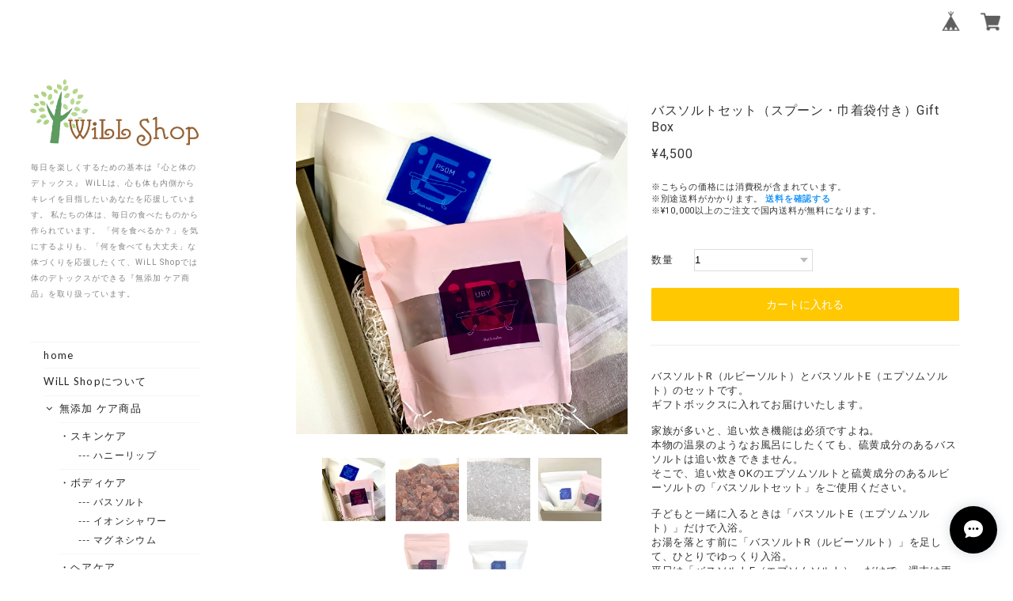

--- FILE ---
content_type: text/html; charset=UTF-8
request_url: https://will.buyshop.jp/items/44563441/reviews?format=user&score=&page=1
body_size: 1165
content:
				<li class="review01__listChild">
			<figure class="review01__itemInfo">
				<a href="/items/18784447" class="review01__imgWrap">
					<img src="https://baseec-img-mng.akamaized.net/images/item/origin/e6f6adeca98180dca233b524225ce134.jpg?imformat=generic&q=90&im=Resize,width=146,type=normal" alt="【天然ミネラル】マグネシウムオイルスプレー" class="review01__img">
				</a>
				<figcaption class="review01__item">
					<i class="review01__iconImg ico--good"></i>
					<p class="review01__itemName">【天然ミネラル】マグネシウムオイルスプレー</p>
										<time datetime="2022-05-25" class="review01__date">2022/05/25</time>
				</figcaption>
			</figure><!-- /.review01__itemInfo -->
						<p class="review01__comment">本日無事に受け取りました。

早速使用しました。肩甲骨辺りが辛くて気持ち悪かったのですが、楽になりました。
ありがとうございました。</p>
									<p class="review01__reply">この度は、当ショップをご利用くださり誠にありがとうございました。
早速、ご使用された感想をいただき、とても嬉しいです。
辛い違和感が緩和されますことをお祈りいたします。
これからも、どうぞよろしくお願いいたします。</p>
					</li>
				<li class="review01__listChild">
			<figure class="review01__itemInfo">
				<a href="/items/25946840" class="review01__imgWrap">
					<img src="https://baseec-img-mng.akamaized.net/images/item/origin/dc19daf628e6217bb245ff7c58df7e5c.jpg?imformat=generic&q=90&im=Resize,width=146,type=normal" alt="【天然ミネラル】マグネシウムオイル（ロールオンタイプ）" class="review01__img">
				</a>
				<figcaption class="review01__item">
					<i class="review01__iconImg ico--good"></i>
					<p class="review01__itemName">【天然ミネラル】マグネシウムオイル（ロールオンタイプ）</p>
										<time datetime="2021-05-01" class="review01__date">2021/05/01</time>
				</figcaption>
			</figure><!-- /.review01__itemInfo -->
						<p class="review01__comment">受け取りました＾＾ロールオン使いやすいです♪ありがとうございました♪
又宜しくお願い致します＾＾</p>
									<p class="review01__reply">ありがとうございます。
無事に届いて良かったです(^^)
ロールオンはピンポイントで塗ることができるので、とても使いやすいと思います。
持ち歩きにも便利ですので、ぜひ、ご活用くださいね♪</p>
					</li>
				<li class="review01__listChild">
			<figure class="review01__itemInfo">
				<a href="/items/25946840" class="review01__imgWrap">
					<img src="https://baseec-img-mng.akamaized.net/images/item/origin/dc19daf628e6217bb245ff7c58df7e5c.jpg?imformat=generic&q=90&im=Resize,width=146,type=normal" alt="マグネシウムオイル（ロールオンタイプ）" class="review01__img">
				</a>
				<figcaption class="review01__item">
					<i class="review01__iconImg ico--good"></i>
					<p class="review01__itemName">マグネシウムオイル（ロールオンタイプ）</p>
										<time datetime="2020-04-04" class="review01__date">2020/04/04</time>
				</figcaption>
			</figure><!-- /.review01__itemInfo -->
						<p class="review01__comment">本日無事に到着しました！なかなか届かず心配でしたが良かった、ちゃんと届きました
お試しで購入しましたが、スゴいですね、これ。
かなり効果あり。今朝寝違えた首に塗ったら即効性あり！楽になりましたよ～すぐに使い終わりそうな予感です。臭いやべたつきもなくて使いやすい、素晴らしいお品です。リピの際にはよろしくお願い致します。この度はありがとうございました</p>
									<p class="review01__reply">この度は、当ショップでご購入いただき大変ありがとうございました。到着まで時間がかかってすみません。
レビューもありがとうございます！とても嬉しいです！
マグネシウムオイルの効果をすぐに実感できて良かったです。ボトルはガラス製で再利用できますので、スプレータイプを詰めていただいてもOKです。ロールオンタイプ20回分入っていますので、かなりお得です☆
こらからも、どうぞよろしくお願いいたします。</p>
					</li>
				<li class="review01__listChild">
			<figure class="review01__itemInfo">
				<a href="/items/18812619" class="review01__imgWrap">
					<img src="https://baseec-img-mng.akamaized.net/images/item/origin/799ed138cc66db2df154b84934d3f4a0.jpg?imformat=generic&q=90&im=Resize,width=146,type=normal" alt="無農薬 有機栽培｜食べる緑茶（粉末茶）" class="review01__img">
				</a>
				<figcaption class="review01__item">
					<i class="review01__iconImg ico--good"></i>
					<p class="review01__itemName">無農薬 有機栽培｜食べる緑茶（粉末茶）</p>
										<time datetime="2019-05-24" class="review01__date">2019/05/24</time>
				</figcaption>
			</figure><!-- /.review01__itemInfo -->
								</li>
		

--- FILE ---
content_type: text/css
request_url: https://basefile.akamaized.net/125naroom-theshop-jp/5d0c63b719176/style.css
body_size: 9077
content:
@charset "UTF-8";

/*====================================================================
common
====================================================================*/
body {
	margin: 0;
	color: #333;
	font-size: 13px;
	font-family: Roboto, Arial, Helvetica, "Hiragino Kaku Gothic ProN", "ヒラギノ角ゴ Pro W3", Meiryo, sans-serif;
	letter-spacing: 0.06em;
	-webkit-text-size-adjust: 100%;
}
figure, h1, h2, h3, h4, h5, h6, li, p, ul {
	margin: 0;
	padding: 0;
}
h3 {
	font-size: 16px;
}
li, ul {
	list-style: none;
}
a, a:active, a:hover, a:link, a:visited {
	color: #333;
	text-decoration: none!important
}
a img {
	border: none;
}
.blockLink, .btn {
	display: block;
}
.btn {
	text-align: center;
}
.itemCb, .searchForm__ico:focus, .searchForm__key:focus {
	outline: 0;
}
.clearfix {
	zoom: 1;
}
.clearfix:after {
	content: "";
	display: block;
	clear: both;
}
.center {
	text-align: center !important;
}
.left {
    text-align: left !important;
}
.itemCb, select {
	border: 1px solid #ddd;
	background-color: #fff;
}
.hide {
	display: none!important;
}
.itemCb {
	border-radius: 4px;
}
.itemCb .btn-danger {
	background-image: none;
	background-color: #E95F5B;
	display: block!important;
	margin: 20px auto 0;
}
.itemCb #cboxClose {
	display: none;
}
.btn {
	appearance: none;
	border: none;
	border-radius: 12px;
	-webkit-appearance: none;
	-moz-appearance: none;
	cursor: pointer;
}
@media screen and (min-width: 955px) {
	.btn:hover, a:hover {
		opacity: .8;
	}
}



/*====================================================================
.onlyPC, .onlySP
====================================================================*/
@media screen and (min-width: 955px) {
	.onlySP {
		display: none;
	}
}
@media screen and (max-width: 1060px) {
	.onlyPC {
		display: none !important;
	}
}



/*====================================================================
.headerFixed
====================================================================*/
.headerFixed {
    position: fixed;
    z-index: 9960 !important;
    height: 56px;
    width: 100%;
    top: 0;
}
.headerFixed #baseMenu {
    float: right;
    padding: 7px 6px 0;
}
.headerFixed #baseMenu ul {
}
.headerFixed #baseMenu li.base {
    margin-right: 10px;
    float: left;
}
.headerFixed #baseMenu li.cart {
    float: left;
}
.headerFixed #baseMenu li.cart img {
	display: inline-block;
	margin: 2px 4px 0 0;
}
.headerFixed #baseMenu a {
	display: table-cell;
	background-color: rgb(255, 255, 255);
	border-radius: 25px;
	height: 32px;
	text-align: center;
	width: 32px;
	padding: 5px;
	vertical-align: middle;
}
.headerFixed #baseMenu a img {
	height: 25px;
	width: 25px;
	border: none;
}
@media screen and (max-width: 955px) {
	.headerFixed {
		z-index: 2 !important;
	}
}



/*====================================================================
.container
====================================================================*/
.container {
    max-width: 2000px;
    margin: 0 auto;
    display: table;
    width: 100%;
}
.container.wNormal {
    max-width: 2000px;
}
.container.wSmall {
    max-width: 1610px;
}
.containerArea {
    padding: 0 7%;
    display: table-cell;
}
@media screen and (max-width: 1610px) {
	.container.wSmall {
		max-width: 1410px;
	}
}
@media screen and (max-width: 1500px) {
	.container.wNormal .containerArea {
		padding: 0 3%;
	}
	.container.wSmall .containerArea {
		padding: 0 7%;
	}
}
@media screen and (max-width: 955px) {
	.container.wNormal {
		max-width: 100%;
		display: block;
	}
	.container.wSmall {
		max-width: 100%;
		display: block;
	}
	.container.wNormal .containerArea {
		padding: 0;
		display: block;
	}
	.container.wSmall .containerArea {
		padding: 0;
		display: block;
	}
}


/*====================================================================
.topHeaderBlock
====================================================================*/
.topHeaderBlock {
	float: left;
	margin-right: -100%;
	width: 280px;
	position: relative;
	background-color: #fff;
	margin-left: -15px;
}
@media screen and (max-width: 1650px) {
	.topHeaderBlock {
		max-width: 245px;
	}
}
@media screen and (max-width: 1250px) {
	.topHeaderBlock {
		max-width: 210px;
	}
}
@media screen and (max-width: 955px) {
	.topHeaderBlock {
		padding: 60px 0 30px;
		float: none;
		margin: 0;
		max-width: 100%;
		position: relative;
		text-align: center;
		width: 100%;
		background-color: rgba(255, 255, 255, 0);
	}
}



/*====================================================================
.topHeader__wrapper
====================================================================*/
.topHeader__wrapper {
    padding: 100px 15px 15px;
    max-width: 280px;
}
@media screen and (max-width: 1140px) {
	.topHeader__wrapper {
		margin: 0;
		max-width: 240px;
		padding: 100px 15px 15px;
	}
}
@media screen and (max-width: 955px) {
	.topHeader__wrapper {
		padding: 0;
		margin: 30px auto 10px;
		max-width: 100%;
	}
}



/*====================================================================
.shopNameArea
====================================================================*/
.shopName-center {
    display: inline-block;
    margin: 0 0 5px;
}
.shopName__link {
	display: block;
}
.shopLogo>span .logoText {
    display: inline-block;
    word-break: break-all;
    font-family: Georgia, "ヒラギノ角ゴ Pro", "Hiragino Kaku Gothic Pro", メイリオ, Meiryo, "ＭＳ Ｐゴシック", "MS PGothic", sans-serif;
    font-size: 30px;
    font-weight: normal;
    letter-spacing: 0.25em;
    color: #333;
}
.shopName-center .shopLogo img {
    max-width: 100%;
	width: 100%;
}
.site-description {
    font-size: 10px;
    letter-spacing: 0.1em;
    line-height: 2em;
    opacity: 0.6;
    padding: 5px 1px;
    word-break: break-all;
}
@media screen and (max-width: 1250px) {
	.shopLogo>span .logoText {
		font-size: 23px !important;
	}
}
@media screen and (max-width: 955px) {
	.shopNameArea {
		padding: 0 20px;
	}
	.shopName-center .shopLogo img {
		margin: 10px 0 0;
		max-width: 210px;
	}
	.shopLogo>span .logoText {
		font-size: 26px !important;
		word-break: break-all;
	}
}
@media screen and (max-width: 640px) {
	.shopName-center .shopLogo img {
		margin: 10px 0 0;
		max-width: 180px;
	}
}
@media screen and (max-width:360px) and (min-width:321px) {
	.shopLogo img {
		max-width: 50%;
		margin: 10px 0 0;
	}
}
@media screen and (max-width:320px) {
	.shopLogo img {
		max-width: 50%;
		margin: 10px 0 0;
	}
}




/*====================================================================
.menu
====================================================================*/
.sp_menu-center {
	margin: 20px 0 0 0;
}
.menus {
    padding: 12% 0;
    font-family: 'Gill sans', 'Gill sans MT', 'Lato', Calibri, "游ゴシック", "Yu Gothic", "游ゴシック体", "YuGothic", "ヒラギノ角ゴ Pro W3", "Hiragino Kaku Gothic Pro", "Meiryo UI", "メイリオ", Meiryo, sans-serif;
    font-size: 13px;
}
.menuList {
    margin: 0 0 20px;
    letter-spacing: 0.1em;
    text-align: left;
    border-top: 1px solid rgba(51, 51, 51, 0.1);
    border-bottom: 1px solid rgba(51, 51, 51, 0.1);
}
.menuList a.current {
	font-weight: bold;
}
.menuList__item {
	display: block;
	text-align: left;
	padding: 0.6em 0;
	margin-left: 17px;
}
.menuList__item:not(:last-child) {
	border-bottom: 1px solid rgba(51, 51, 51, 0.1);
}
.menuList__item i {
	width: 15px;
	text-align: center;
}
.category__list {
	font-size: 14px;
	text-align: left;
}
.category__list--medium {
	font-size: 12px;
}
.category__list--medium .category__item {
	padding: 0.6em 0 0 12px;
	border-top: none;
}
.category__item a {
    box-sizing: border-box;
    display: block;
}
#cateMenu {
    position: relative;
}
.mainHeaderNavColor {
    display: block;
    cursor: pointer;
    color: #a2a2a2;
}
.category-list {
    font-size: 13px;
    text-align: left;
    font-weight: normal;
    z-index: 54;
    margin-left: 0.5em;
}
#appsItemCategoryTag {
	margin: 0.6em 0 0;
}
.category__item{
    border-top: 1px solid rgba(51, 51, 51, 0.1);
    padding: 0.6em 0;
    margin-left: 1em;
}
.menuInfo {
    margin: -25px 0 20px;
}
.menuInfo a {
	display: inline-block;
}
.category__item a {
    text-indent: -15px;
    margin-left: 15px;
    word-break: break-all;
}
.category__list.category__list--medium .category__item a {
    text-indent: -20px;
    margin-left: 20px;
	word-break: break-all;
}
@media screen and (max-width: 955px) {
	#mask {
		display: none;
		opacity: .8;
		background: #333;
		height: 100%;
		z-index: 9962 !important;
	}
	#mask {
		width: 100%;
		position: fixed;
		top: 0
	}
	.sp_menu-center {
		margin: 0;
		top: 0;
		left: 0;
		width: 100%;
		position: fixed;
		z-index: 9970 !important;
	}
	.menus {
		padding: 0;
		background: #efefef;
		width: 300px;
		left: -300px;
		display: block;
		bottom: 0;
		-webkit-overflow-scrolling: touch;
		overflow-y: auto;
		position: fixed;
		top: 0;
		transition: .5s;
	}
	.menus_open {
		-webkit-transform: translateZ(0);
		transition: .5s;
		left: 0!important;
	}
	.menus_sp {
		width: 300px;
		height: 100%;
		overflow-y: auto;
		padding: 0 0 50px;
	}
	.drawer-form__search {
		width: 86%;
		margin: 12px auto;
		padding: 1% 2%;
		display: block;
		border: 1px solid #e5e5e5;
		-webkit-appearance: none!important;
		border-radius: 0
	}
	.drawer-category {
		border-top: 1px solid #e5e5e5
	}
	.drawer-category__list {
		width: 100%;
		border-bottom: 1px solid #e5e5e5
	}
	#spNav__btn, #spNav__btn span {
		position: absolute;
	}
	#spNav__btn {
		left: 20px;
		top: 19px;
		height: 17px;
		width: 22px;
		position: fixed;
		z-index: 2 !important;
		cursor: pointer;
	}
	#spNav__btn span {
		background-color: #5e5e5e;
		height: 2px;
		left: 0;
		width: 100%;
		border-radius: 25px;
	}
	#spNav__btn span:nth-of-type(1) {
		top: 0;
	}
	#spNav__btn span:nth-of-type(2) {
		top: 7px;
	}
	#spNav__btn span:nth-of-type(3) {
		bottom: 0px;
	}
	#spNav__btn.active span:nth-of-type(1) {
		transform: translateY(9px) rotate(-315deg);
	}
	#spNav__btn.active span:nth-of-type(2) {
		opacity: 0;
	}
	#spNav__btn.active span:nth-of-type(3) {
		transform: translateY(-9px) rotate(315deg);
	}
	.menuInfo {
		margin: 0;
		border-bottom: 1px solid rgb(255, 255, 255);
		padding: 20px 18px;
		text-align: left;
	}
	.menuList {
		padding: 0;
		border: none;
	}
	.menuList__item {
		display: block;
		padding: 0;
		margin: 0!important;
		font-size: 12px;
	}
	.menuList__item {
		border-bottom: 1px solid #fff !important;
		text-align: left;
	}
	.sp_center {
		border-bottom: none;
	}
	.menuList__item a, .mainHeaderNavColor {
		color: #111;
		display: block;
		line-height: 50px;
		width: auto;
		padding: 0 0 0 25px;
		font-family: 'Gill sans', 'Gill sans MT', 'Lato', Calibri, "游ゴシック", "Yu Gothic", "游ゴシック体", "YuGothic", "ヒラギノ角ゴ Pro W3", "Hiragino Kaku Gothic Pro", "Meiryo UI", "メイリオ", Meiryo, sans-serif;
	}
	.mainHeaderNavColor {
		cursor: default;
	}
	.menuList__item .category__item a {
		line-height: 20px;
		margin: 0;
	}
	.category-list {
		position: static;
		background-color: #fbfbfb !important;
		border-top: 0;
		margin: 0;
		max-width: 100%;
		border-radius: 0;
		display: block;
		width: 100%;
		height: auto;
	}
	.category__item {
		border-top: none;
		border-bottom: 1px dotted #d2d2d2;
		display: block;
		padding: 16px 5px 16px 0;
	}
	.category__item:last-child {
		border-bottom: none;
	}
	.category__list--medium .category__item {
		border-bottom: none;
		padding: 12px 5px 0px 12px;
		margin: 0;
	}
	#appsItemCategoryTag {
		margin: 0;
		padding: 0 0 0 25px;
	}
	#appsItemCategoryTag .category__item a,
	#appsItemCategoryTag .category__item a:link,
	#appsItemCategoryTag .category__item a:visited,
	#appsItemCategoryTag .category__item a:hover,
	#appsItemCategoryTag .category__item a:active {
		color: #111;
		font-size: 12px;
		padding: 0;
		display: block;
		width: auto;
		border-top: none;
	}
}
@media only screen and (max-width:320px) {
	.menus {
		width: 264px;
		left: -264px
	}
	.menus_sp {
		width: 264px;
		height: 100%;
		overflow-y: auto;
	}
}



/*====================================================================
.shopSNS
====================================================================*/
.shopSNS {
    margin: 0 0 20px;
}
.shopSNSList {
	text-align: left;
	padding: 0 12px;
}
.shopSNSList__item {
	display: inline-block;
}
.shopSNSList__item:not(:last-child) {
	margin-right: 8px;
}
.shopSNSList__link {
	background-color: #fff;
	border-radius: 17px;
	box-sizing: border-box;
	display: block;
	height: 25px;
	padding: 5px 0 0;
	text-align: center;
	width: 25px;
}
.shopSNSList__icon.icon-ameba {
	font-size: 11px;
}
@media screen and (max-width: 955px) {
	.shopSNSList {
		padding: 0 20px;
	}
	.shopSNSList a,
	.shopSNSList a:link,
	.shopSNSList a:visited,
	.shopSNSList a:hover,
	.shopSNSList a:active {
		color: #111;
		font-size: 12px;
	}
}



/*====================================================================
#searchBox
====================================================================*/
#searchBox {
    margin: 0 0 20px 0;
    box-sizing: border-box;
}
#searchBox form {
    overflow: hidden;
}
#searchBox input {
    float: left;
    border-style: none;
    -webkit-appearance: none;
    -webkit-box-shadow: none;
    -moz-box-shadow: none;
    box-shadow: none;
    display: inline-block;
    color: #a7a7a7;
    vertical-align: middle;
    margin-left: 0;
    font-family: Roboto, Arial, Helvetica, "Hiragino Kaku Gothic ProN", "ヒラギノ角ゴ Pro W3", Meiryo, sans-serif;
    height: 25px;
    padding: 0px 10px;
    margin: 0 0px 0 0;
    background: transparent;
    width: 130px;
    border: 0;
    border: 1px solid #dddddd;
    font-size: 12px;
    border-radius: 2px;
    letter-spacing: 0.06em;
}
input[type="text"], input[type="password"], input[type="datetime"], input[type="datetime-local"], input[type="date"], input[type="month"], input[type="time"], input[type="week"], input[type="number"], input[type="email"], input[type="url"], input[type="search"], input[type="tel"], input[type="color"], .uneditable-input {
    -moz-box-shadow: none;
    -moz-transition: border linear 0s,box-shadow linear -1s;
    -o-transition: border linear 0s,box-shadow linear .0s;
}
select, input[type="file"] {
    height: 30px;
    line-height: 30px;
}
#searchBox button {
    border-style: none;
    float: left;
    padding: 4px 7px;
    color: #a2a2a2;
    background: rgba(255, 255, 255, 0);
    cursor: pointer;
    height: 27px;
}
#searchBox input::-webkit-input-placeholder {
	font-size: 12px;
	line-height: 15px;
}
#searchBox input:-moz-placeholder {
	font-size: 12px;
}
#searchBox input::-moz-placeholder {
	font-size: 12px;
}
#searchBox input:-ms-input-placeholder {
	font-size: 12px;
}
@media screen and (max-width:1250px) {
	#searchBox input {
		width: 100px;
	}
}
@media screen and (max-width:955px) {
	#searchBox {
		margin: 0 0 50px 15px;
	}
	#searchBox input {
		width: 160px;
		font-size: 16px;
		height: 30px;
		padding: 0 10px;
		-webkit-appearance: none;
		border: 1px solid #e2e2e2;
		line-height: 16px;
	}
	#searchBox button {
		height: 32px;
	}
	#searchBox input::-webkit-input-placeholder {
		padding-top: 1px;
	}
	#searchBox input:-moz-placeholder {
		padding-top: 1px;
	}
	#searchBox input::-moz-placeholder {
		padding-top: 1px;
	}
	#searchBox input:-ms-input-placeholder {
		padding-top: 1px;
	}
}



/*====================================================================
.
====================================================================*/
.topNotice {
	margin: 30px 0;
	background-color: #ffffff;
	padding: 50px 30px;
	display: inline-block;
	text-align: center;
}



/*====================================================================
.searchResult
====================================================================*/
.searchResult {
    padding: 40px 10px;
    text-align: center;
}
@media screen and (max-width: 955px) {
	.searchResult {
		padding: 20px 10px;
		text-align: center;
	}
}



/*====================================================================
.itemCat
====================================================================*/
.itemCat {
	padding: 40px 10px;
	text-align: center;
}
.breadcrumb  {
    background: #fff;
    padding: 10px;
    display: inline;
}
.itemCat .breadcrumb__child {
	display: inline;
	font-size: 11px;
}
.itemCat .breadcrumb__child:not(:last-child):after {
	content: " > ";
	padding: 0 5px;
}
.itemCat .childrenList {
	margin-top: 20px;
}
.itemCat .childrenList__li {
	border-radius: 3px;
	box-sizing: border-box;
	display: inline-block;
	font-size: 11px;
	min-height: 14px;
	padding: 10px 15px;
	margin: 8px 4px 0;
}
@media screen and (max-width:1070px) {
	.itemCat {
		padding: 20px 10px;
		text-align: center;
	}
}



/*====================================================================
.mainBLock
====================================================================*/
.mainBLock {
	display: block;
	float: left;
	margin-left: 25.4118%;
	width: 74.5882%;
	padding: 100px 0 0;
}
@media screen and (max-width: 955px) {
	.mainBLock {
		display: block;
		float: none;
		margin-left: 0;
		width: 100%;
		padding: 0;
	}
}



/*====================================================================
.staticContainer
====================================================================*/
.staticContainer {
	padding: 0 40px;
}
@media screen and (max-width: 640px) {
	.staticContainer {
		padding: 0;
	}
}



/*====================================================================
.mainBLockWrapper .staticWrapper
====================================================================*/
.mainBLockWrapper.staticWrapper {
    max-width: 970px;
    margin: 20px auto 100px;
    display: block;
}
.mainBLockWrapper {
    max-width: 100%;
    margin: 0 auto;
    height: auto;
    width: 100%;
}
@media screen and (max-width: 1635px) {
	.mainBLockWrapper.staticWrapper {
		max-width: 94%;
		padding: 5px;
		margin: 20px auto 50px;
	}
	.mainBLockWrapper {
		width: 100%;
	}
}
@media screen and (max-width: 640px) {
	.mainBLockWrapper {
		display: block;
		width: 100%;
		max-width: 100%;
	}
}



/*====================================================================
.sBlock
====================================================================*/
.sBlock h1, .sBlock h2 {
	border-bottom: 1px dotted #ddd;
	font-size: 16px;
	letter-spacing: 0.1em;
	margin: 0 0 30px;
	padding: 0 0 15px;
	text-align: center;
	color: #111;
	font-weight: normal;
	line-height: 2.0em;
}
.sBlock p {
	font-size: 13px;
	line-height: 1.9em;
	word-wrap: break-word;
}
@media screen and (max-width: 955px) {
	.sBlock h1, .sBlock h2 {
		font-size: 16px;
		margin: 0 0 20px;
		padding: 0 0 10px;
		text-align: center;
		line-height: 1.7em;
	}
}



/*====================================================================
.whiteArea
====================================================================*/
.whiteArea {
    background: #fff;
    padding: 1px 0 1px;
    margin: 0 0 15px;
    clear: both;
}
.whiteArea-under {
    background: #fff;
    padding: 1px 0 1px;
    margin: 0 0 10px;
    clear: both;
}
.whiteArea-other {
    padding: 0;
    margin: 0 0 15px;
    clear: both;
    background-color: #fff;
}
.whiteArea-item {
    background: #fff;
    padding: 0;
    margin: 0 0 15px;
    clear: both;
    display: inline-block;
    width: 100%;
}
@media screen and (max-width: 955px) {
	.whiteArea {
		background: #fff;
		padding: 10px 0 5px;
		margin: 0 2% 15px;
	}
	.whiteArea-under {
		background: #fff;
		padding: 10px 0 5px;
		margin: 0 2% 30px;
	}
	.whiteArea-other {
		padding: 0;
		margin: 0 2% 15px;
	}
	.whiteArea-item {
		background: #fff;
		padding: 0;
		clear: both;
		display: inline-block;
		margin: 0 2% 15px;
		width: 96%;
	}
}
@media screen and (max-width: 640px) {
	.whiteArea-item {
		background: #fff;
		padding: 0;
		margin: 0 2% 15px;
		display: block;
		width: initial;
	}
}



/*====================================================================
.titleArea
====================================================================*/
.titleArea {
    background: #fff;
    padding: 0 20px;
    margin: 0 25px;
}
.titleAreaCenter {
}
.titleAreaLeft {
    right: inherit !important;
}
.titleAreaRight {
    left: inherit !important;
}
@media screen and (max-width: 640px) {
	.titleArea {
		padding: 0 15px;
		margin: 0 10px;
		font-size: 20px;
		letter-spacing: 4px;
	}
}
@media screen and (max-width: 320px) {
	.titleArea {
		font-size: 19px;
		letter-spacing: 3px;
	}
}



/*====================================================================
.mainImage
====================================================================*/
.mainImage {
    max-width: 100%;
    margin: 0 auto 40px;
    padding: 0;
    display: table;
    width: 100%;
    position: relative;
}



/*====================================================================
.featuresBlock
====================================================================*/
.featuresBlock {
    text-align: center;
    margin: 25px;
    padding: 52px 50px 32px;
    position: relative;
    border: 1px solid #ddd;
}
.featuresBlock__title {
    color: #222222;
    font-family: 'Gill sans', 'Gill sans MT', 'Lato', Calibri, "游ゴシック", "Yu Gothic", "游ゴシック体", "YuGothic", "ヒラギノ角ゴ Pro W3", "Hiragino Kaku Gothic Pro", "Meiryo UI", "メイリオ", Meiryo, sans-serif;
    letter-spacing: 5px;
    text-align: center;
    line-height: 2.0em;
    position: absolute;
    top: -25px;
    left: 0;
    right: 0;
    font-size: 23px;
}
.featuresBlock_item {
    text-align: center;
    margin: 45px 60px 0;
    padding: 52px 50px;
    position: relative;
    border: 1px solid #ddd;
}
.featuresBlock .itemInfo__title {
    white-space: normal;
    line-height: 2.0;
    padding: 0 20px;
}
@media screen and (max-width: 1300px) {
	.featuresBlock {
	}
	.featuresBlock_item {
		padding: 52px 20px;
	}
}
@media screen and (max-width: 755px) {
	.featuresBlock {
		padding: 30px 20px 10px;
		margin: 15px 10px 10px;
	}
	.featuresBlock_item {
		padding: 30px 20px;
		margin: 15px 0 0;
	}
}
@media screen and (max-width: 640px) {
	.featuresBlock .itemInfo__title {
		padding: 0;
	}
}



/*====================================================================
.newsBlock
====================================================================*/
.newsBlock {
    text-align: center;
    margin: 25px;
    padding: 52px 45px;
    position: relative;
    border: 1px solid #ddd;
}
.newsBlock__title {
    color: #222222;
    font-family: 'Gill sans', 'Gill sans MT', 'Lato', Calibri, "游ゴシック", "Yu Gothic", "游ゴシック体", "YuGothic", "ヒラギノ角ゴ Pro W3", "Hiragino Kaku Gothic Pro", "Meiryo UI", "メイリオ", Meiryo, sans-serif;
    letter-spacing: 5px;
    text-align: center;
    line-height: 2.0em;
    position: absolute;
    top: -25px;
    left: 0;
    right: 0;
    font-size: 23px;
}
@media screen and (max-width: 640px) {
	.newsBlock {
		padding: 40px 25px;
		margin: 15px 10px 10px;
	}
}



/*====================================================================
.memoBlock
====================================================================*/
.memoBlock {
    text-align: center;
    margin: 25px;
    padding: 52px 45px;
    position: relative;
    border: 1px solid #ddd;
}
.memoBlock__title {
    color: #222222;
    font-family: 'Gill sans', 'Gill sans MT', 'Lato', Calibri, "游ゴシック", "Yu Gothic", "游ゴシック体", "YuGothic", "ヒラギノ角ゴ Pro W3", "Hiragino Kaku Gothic Pro", "Meiryo UI", "メイリオ", Meiryo, sans-serif;
    letter-spacing: 5px;
    text-align: center;
    line-height: 2.0em;
    position: absolute;
    top: -25px;
    left: 0;
    right: 0;
    font-size: 23px;
}
.memoBlock__content, .newsBlock__content {
    font-size: 13px;
    color: #222222;
    letter-spacing: 0.12em;
    line-height: 2.0em;
    word-break: break-all;
}
@media screen and (max-width: 640px) {
	.memoBlock {
		padding: 40px 25px;
		margin: 15px 10px 10px;
	}
}



/*====================================================================
#movie
====================================================================*/
:focus {
    outline: none;
}
.movie {
    text-align: center;
}
.movie a.btn {
	display: inline-block;
	padding: 12px 70px;
	border: 1px solid #333333;
	background: #000000;
	text-align: center;
	text-decoration: none;
	line-height: 1;
	transition: .3s;
	border-radius: 0px;
	margin-bottom: 0;
	font-weight: 400;
	vertical-align: middle;
	cursor: pointer;
	white-space: nowrap;
	font-size: 13px;
	color: #fff;
	box-shadow: 0 0 5px 1px rgba(113, 135, 164, 0.12);
}
.movie a.btn:hover {
	border: 1px solid rgba(0,0,0,.1);
	background: rgba(255,255,255,.5);
	color: #444;
}
p.movie .waku {
}
#movie {
    margin: 25px;
    padding: 36px 20px 52px;
    position: relative;
    border: 1px solid #ddd;
}
#movie h3 {
    color: #222222;
    font-family: 'Gill sans', 'Gill sans MT', 'Lato', Calibri, "游ゴシック", "Yu Gothic", "游ゴシック体", "YuGothic", "ヒラギノ角ゴ Pro W3", "Hiragino Kaku Gothic Pro", "Meiryo UI", "メイリオ", Meiryo, sans-serif;
    letter-spacing: 5px;
    text-align: center;
    line-height: 2.0em;
    position: absolute;
    top: -25px;
    left: 0;
    right: 0;
    font-size: 23px;
}
#movie .sub {
	padding: 0 0 16px;
	text-align: center;
	line-height: 2.0em;
}
#movie .thumb {
    width: 373px;
    margin: 0 auto;
}
#movie .thumb img {
	width: 100%;
}
#movie .thumb a:hover img {
	opacity: 0.8;
	-moz-opacity: 0.8;
	-webkit-opacity: 0.8;
}
@media screen and (max-width: 640px) {
	#movie {
		padding: 40px 20px;
		margin: 15px 10px 10px;
	}
	#movie .thumb {
		width: 100%;
		text-align: center;
	}
	#movie .thumb img {
		width: 90%;
	}
}
@media screen and (max-width: 300px) {
	.movie a.btn {
		padding: 12px 15px;
	}
}



/*====================================================================
.bannerImage
====================================================================*/
.bannerImage {
    margin: 0 auto;
    width: 100%;
}
.bannerArea {
	margin: 24px 25px;
}
.bannerImage img {
    width: 100%;
}
@media screen and (max-width: 640px) {
	.bannerImage {
		max-width: 100%;
	}
	.bannerArea {
		margin: 0 10px 0px;
	}
	.bannerImage img {
		width: 100%;
	}
}



/*====================================================================
.itemBLock -items-
====================================================================*/
.itemBLock {
    background-color: #fff;
}
.itemPhotoBlock {
	position: relative;
	margin-right: 20px;
}
.itemPhotoBlock .label_image {
	position: absolute;
	left: -12px;
	top: -12px;
	width: 70px;
	z-index: 52;
}
.itemSlideWrapper {
	margin: 0 auto;
	position: relative;
}
.itemSlideWrapper .bx-wrapper {
	margin-bottom: 30px;
}
.itemSlideWrapper .bx-wrapper .bx-viewport {
	background-color: transparent;
	border: none;
	box-shadow: none;
	left: 0;
}
.itemSlideWrapper .mainImg__item {
	text-align: center;
}
.itemSlideWrapper .mainImg__item img {
	width: 100%;
}
#itemSlidePager {
	text-align: center;
	margin: 0;
	padding: 0 0 30px;
}
#itemSlidePager.noslide {
	padding-top: 20px;
}
#itemSlidePager a {
	text-align: center;
	display: inline-block;
	opacity: .7;
	margin: 0 5px 10px;
	padding: 0;
}
#itemSlidePager a.active {
	opacity: 1;
}
#itemSlidePager a img {
	max-width: 80px;
	max-height: 80px;
}
.itemInfoBlock .itemInfoWrapper {
	padding: 0 0 25px;
}
.itemInfoBlock .itemDetail__title {
	font-size: 16px;
	font-weight: normal;
	margin-bottom: 15px;
}
.itemInfoBlock .itemDetail__price {
	font-size: 16px;
	margin-bottom: 25px;
}
.itemInfoBlock #itemAttention {
	font-size: 11px;
	margin-bottom: 20px;
}
#postageOpen {
    color: #1d96f7 !important;
}
.itemInfoBlock #itemSelect {
	margin: 40px 0 20px;
}
.itemInfoBlock #itemSelect>div {
	margin: 0 0 10px;
}
.itemInfoBlock #itemSelect label {
	display: inline-block;
	line-height: 30px;
	width: 50px;
}
.itemInfoBlock #itemSelect select {
	height: 30px;
	width: 150px;
	cursor: pointer;
}
.itemInfoBlock .addCartBtn {
	background-color: #ff7d7d;
	color: #fff;
	font-size: 16px;
	line-height: 45px;
	width: 100%;
}
.itemInfoBlock .addCartBtn.soldout {
	background-color: #a2a2a2;
	color: #ffffff;
	cursor: default;
}
.itemInfoBlock .itemExplain {
	border-top: 1px dotted #ddd;
	margin: 30px 0;
	padding: 30px 0;
}
.itemInfoBlock #widget {
	margin: 0px 0 0 10px!important;
}
.itemInfoBlock .widgetLink {
	background-color: #3a3a3a!important;
	border-radius: 2px!important;
	color: #fff!important;
	height: auto!important;
	font-size: 10px!important;
	padding: 0.5px 5px!important;
	text-align: center!important;
}
.itemInfoBlock .itemSocial {
	margin-top: 20px;
	text-align: center;
}
.itemInfoBlock .itemSocial>div {
	display: inline-block;
	vertical-align: top;
}
.itemInfoBlock .itemSocial>div:first-child {
	margin: 0 10px 10px 0;
}
.itemInfoBlock .illegalReportBlock {
	border-top: 1px dotted #ddd;
	font-size: 11px;
	margin-top: 30px;
	padding-top: 20px;
	text-align: right;
}
.itemDetailCol {
	width: 50%;
	float: left;
}
.itemDetailCol:last-child {
	width: 50%;
	float: left;
}
.itemPhotoBlock {
	margin: 30px 0 30px 30px;
}
.itemInfoBlock {
	margin: 30px;
}
@media screen and (max-width:1300px) {
	.itemSlideWrapper {
		padding: 0;
	}
}
@media screen and (max-width: 955px) {
	.itemBLock {
		padding: 0;
	}
	#itemSlidePager {
		padding: 10px 0;
	}
	#itemSlidePager a img {
		max-width: 45px;
		max-height: 45px;
	}
	.itemSlideWrapper .bx-wrapper {
		margin-bottom: 10px;
	}
	.itemPhotoBlock .label_image {
		left: -9px;
		top: -9px;
		width: 50px;
		z-index: 1;
	}
}
@media screen and (max-width: 640px) {
	.itemBLock {
		padding: 15px 15px;
	}
	.itemDetailCol {
		width: 100%;
		float: none;
		margin: 0 0 10px;
	}
	.itemDetailCol:last-child {
		margin: 0 auto;
		width: 100%;
		float: none;
	}
	.itemPhotoBlock {
		margin: 0;
	}
	.itemInfoBlock {
		margin: 0;
	}
}



/*====================================================================
.itemBlock -list-
====================================================================*/
.itemBlock {
    max-width: 1300px;
    margin: 0 auto 40px;
    display: block;
    position: relative;
    padding: 0 40px;
}
.itemBlock__title {
    color: #222222;
    padding: 0 20px;
    font-family: 'Gill sans', 'Gill sans MT', 'Lato', Calibri, "游ゴシック", "Yu Gothic", "游ゴシック体", "YuGothic", "ヒラギノ角ゴ Pro W3", "Hiragino Kaku Gothic Pro", "Meiryo UI", "メイリオ", Meiryo, sans-serif;
    letter-spacing: 5px;
    text-align: center;
    line-height: 2.0em;
    font-size: 23px;
}
.itemList {
	padding: 15px 0 0;
	list-style: none;
	display: inline-block;
	width: 100%;
}
.itemList__item {
    margin: 0 1% 2%;
    width: 27.3%;
    float: left;
    background-color: #fff;
    padding: 3% 2% 1%;
    box-shadow: 0 0 4px 1px rgba(113, 135, 164, 0.12);
    transition: all 0.25s ease;
    -webkit-transition: all 0.25s ease;
}
.itemList__item a {
    position: relative;
}
.itemList__imgbox {
	border-radius: 154px;
	overflow: hidden;
	vertical-align: middle;
	width: 290px;
	height: 290px;
	position:relative;
	margin: 0 auto;
}
.itemList__imgbox img {
	object-fit: cover;
	object-position: center center;
	font-family: 'object-fit: cover; object-position: center center;';
	width: 100%;
	height: 100%;
}
.itemInfo {
    padding: 20px 0 15px;
    text-align: center;
}
.itemInfo__title {
	color: #464e54;
	font-size: 12px;
	font-weight: normal;
	white-space: nowrap;
	overflow: hidden;
	text-overflow: ellipsis;
	-webkit-text-overflow: ellipsis;
	-o-text-overflow: ellipsis;
	line-height: 15px;
}
.itemInfo__price {
	padding-top: 8px;
	white-space: nowrap;
	overflow: hidden;
	text-overflow: ellipsis;
	-webkit-text-overflow: ellipsis;
	-o-text-overflow: ellipsis;
	line-height: 28px;
}
.itemInfo__price span {
	color: #a2a2a2;
}
@media screen and (min-width: 1071px) {
	.wSmall .itemBlock {
		padding: 0 20px;
	}
}
@media screen and (min-width: 1951px) {
	.itemList__imgbox {
		width: 240px;
		height: 240px;
	}
}
@media screen and (max-width: 1950px) {
	.itemList__imgbox {
		width: 230px;
		height: 230px;
	}
}
@media screen and (max-width: 1850px) {
	.itemList__imgbox {
		width: 220px;
		height: 220px;
	}
}
@media screen and (max-width: 1650px) {
	.itemList__imgbox {
		width: 210px;
		height: 210px;
	}
}
@media screen and (max-width: 1650px) {
	.itemList__imgbox {
		width: 200px;
		height: 200px;
	}
}
@media screen and (max-width: 1550px) {
	.itemList__imgbox {
		width: 190px;
		height: 190px;
	}
}
@media screen and (max-width: 1550px) {
	.itemList__imgbox {
		width: 200px;
		height: 200px;
	}
}
@media screen and (max-width: 1450px) {
	.itemList__imgbox {
		width: 190px;
		height: 190px;
	}
}
@media screen and (max-width: 1350px) {
	.itemList__imgbox {
		width: 180px;
		height: 180px;
	}
}
@media screen and (max-width: 1250px) {
	.itemList__imgbox {
		width: 170px;
		height: 170px;
	}
}
@media screen and (max-width: 1150px) {
	.itemList__imgbox {
		width: 160px;
		height: 160px;
	}
}
@media screen and (max-width: 1070px) {
	.itemBlock {
		padding: 0 20px;
	}
	.itemList__imgbox {
		width: 150px;
		height: 150px;
	}
}
@media screen and (max-width: 955px) {
	.itemList__imgbox {
		width: 200px;
		height: 200px;
	}
}
@media screen and (max-width: 900px) {
	.itemList__imgbox {
		width: 190px;
		height: 190px;
	}
}
@media screen and (max-width: 800px) {
	.itemList__imgbox {
		width: 180px;
		height: 180px;
	}
}
@media screen and (max-width: 750px) {
	.itemList__imgbox {
		width: 170px;
		height: 170px;
	}
}
@media screen and (max-width:700px) {
	.itemList__imgbox {
		width: 155px;
		height: 155px;
	}
}
@media screen and (max-width: 640px) {
	.itemBlock {
		padding: 0 2%;
	}
	.itemBlock__title {
		letter-spacing: 4px;
		font-size: 20px;
	}
	.itemList__item {
		width: 44%;
	}
	.itemList__imgbox {
		width: 190px;
		height: 190px;
	}
}
@media screen and (max-width: 550px) {
	.itemList__imgbox {
		width: 170px;
		height: 170px;
	}
}
@media screen and (max-width: 450px) {
	.itemList__imgbox {
		width: 150px;
		height: 150px;
	}
}
@media screen and (max-width: 375px) {
	.itemBlock {
		padding: 0 1%;
	}
	.itemList__imgbox {
		width: 150px;
		height: 150px;
	}
}
@media screen and (max-width: 360px) {
	.itemInfo__title {
		height: auto;
		white-space: normal;
		line-height: 2.0;
	}
	.itemList__item {
		margin: 0 4% 3%;
		width: 84%;
		float: none;
		padding: 7% 4% 1%;
	}
	.itemList__imgbox {
		width: 230px;
		height: 230px;
	}
}
@media screen and (max-width: 320px) {
	.itemBlock__title {
		letter-spacing: 3px;
		font-size: 19px;
	}
	.itemList__imgbox {
		width: 200px;
		height: 200px;
	}
}
@media screen and (max-width: 270px) {
	.itemList__imgbox {
		width: 170px;
		height: 170px;
	}
}
@media screen and (max-width: 200px) {
	.itemList__imgbox {
		width: 100px;
		height: 100px;
	}
}



/*====================================================================
.itemList__item.pick
====================================================================*/
.itemList__item.pick {
    margin: 0;
    width: 50%;
    padding: 0;
    box-shadow: none;
}
@media screen and (min-width: 1751px) {
	.itemList__item.pick .itemList__imgbox {
		width: 300px;
		height: 300px;
	}
}
@media screen and (max-width: 1750px) {
	.itemList__item.pick .itemList__imgbox {
		width: 270px;
		height: 270px;
	}
}
@media screen and (max-width: 1550px) {
	.itemList__item.pick .itemList__imgbox {
		width: 250px;
		height: 250px;
	}
}
@media screen and (max-width: 1350px) {
	.itemList__item.pick .itemList__imgbox {
		width: 230px;
		height: 230px;
	}
}
@media screen and (max-width: 1150px) {
	.itemList__item.pick .itemList__imgbox {
		width: 200px;
		height: 200px;
	}
}
@media screen and (max-width: 955px) {
	.itemList__item.pick .itemList__imgbox {
		width: 220px;
		height: 220px;
	}
}
@media screen and (max-width: 850px) {
	.itemList__item.pick .itemList__imgbox {
		width: 210px;
		height: 210px;
	}
}
@media screen and (max-width: 750px) {
	.itemList__item.pick .itemList__imgbox {
		width: 200px;
		height: 200px;
	}
}
@media screen and (max-width: 640px) {
	.itemList__item.pick {
		margin: 0;
		width: 94%;
		padding: 2%;
	}
	.itemList__item.pick .itemList__imgbox {
		width: 190px;
		height: 190px;
	}
}
@media screen and (max-width: 540px) {
	.itemList__item.pick .itemList__imgbox {
		width: 180px;
		height: 180px;
	}
}
@media screen and (max-width: 440px) {
	.itemList__item.pick .itemList__imgbox {
		width: 170px;
		height: 170px;
	}
}
@media screen and (max-width: 300px) {
	.itemList__item.pick .itemList__imgbox {
		width: 150px;
		height: 150px;
	}
}
@media screen and (max-width: 250px) {
	.itemList__item.pick .itemList__imgbox {
		width: 100px;
		height: 100px;
	}
}



/*====================================================================
.itemList__item .label_image
====================================================================*/
.itemList__item .label_image {
	position: absolute;
	width: 60px;
	z-index: 2;
	top: -10px;
	left: 0;
	right: 0;
	margin: 0 auto;
	display: inline-block;
	text-align: center;
}
@media screen and (max-width: 1450px) {
	.itemList__item .label_image {
		top: -8px;
		width: 50px;
		z-index: 1;
	}
}
@media screen and (max-width: 640px) {
	.itemList__item .label_image {
		top: -6px;
	}
}



/*====================================================================
.itemList__item.soldout
====================================================================*/
.itemList__item.soldout .itemInfo__price span {
	text-decoration: line-through;
	line-height: 15px;
}
.itemList__item.soldout .itemInfo__price:before {
    content: "SOLD OUT";
    color: #F44336;
    font-size: 10px;
    text-decoration: none;
    background: #ffffff;
    border: 1px solid #F44336;
    padding: 4px 7px;
    margin: 0 7px 0 0px;
    border-radius: 3px;
    line-height: 25px;
}
@media screen and (min-width: 955px) {
	.itemList__item.soldout .itemList__imgbox:hover {
		position: relative;
	}
	.itemList__item.soldout .itemList__imgbox:hover img {
		opacity: 0.3;
	}
	.itemList__item.soldout .itemList__imgbox:hover:after {
		color: #000000;
		content: "SOLD OUT";
		font-size: 16px;
		display: block;
		height: 100px;
		line-height: 100px;
		position: absolute;
		top: 0;
		right: 0;
		bottom: 0;
		left: 0;
		padding: 0;
		margin: auto;
		text-align: center;
		z-index: 1;
	}
}
@media screen and (max-width: 1100px) {
	.itemList__item.soldout .itemInfo__price:before {
		content: "SOLD OUT";
		color: #F44336;
		font-size: 10px;
		text-decoration: none;
		background: #ffffff;
		border: 1px solid #F44336;
		padding: 4px 4px;
		margin: 0 4px 0 0px;
		border-radius: 3px;
		line-height: 25px;
		letter-spacing: 0;
	}
}



/*====================================================================
.aboutBlock
====================================================================*/
.aboutBlock {
    background-color: #fff;
    padding: 30px 30px 70px;
}
.aboutBlock a, .aboutBlock a:active, .aboutBlock a:hover, .aboutBlock a:link, .aboutBlock a:visited {
    border-bottom: 1px dotted #a2a2a2!important;
}
.aboutImage {
    margin: 0 auto 15px;
    width: 100%;
}
.aboutImage img {
    width: 100%;
}
@media screen and (max-width: 955px) {
	.aboutBlock {
		padding: 20px 40px 50px;
	}
	.aboutBlock p {
	}
}
@media screen and (max-width: 640px) {
	.aboutBlock {
		padding: 20px 20px 50px;
	}
}
@media screen and (max-width: 910px) {
	.aboutImage {
		max-width: 100%;
	}
	.aboutImage img {
		width: 100%;
	}
}



/*====================================================================
.contactBlock
====================================================================*/
.sBlock.contactBlock {
    padding: 30px 30px 70px;
}
.sBlock .inquirySection p {
	text-align: center;
	margin: 0 0 20px;
}
.sBlock .inquirySection form dl {
	margin: 0 auto;
	width: 85%;
}
.sBlock .inquirySection form dt {
	margin: 0 0 10px
}
.sBlock .inquirySection form span {
	color: #E95F5B;
	font-size: 12px;
}
.sBlock .inquirySection form span:before {
	content: '  ';
}
.sBlock .inquirySection form dd {
	margin: 0 0 30px;
}
.sBlock .inquirySection form dd input, .sBlock .inquirySection form dd textarea {
	border: 1px solid #ddd;
	padding: 2%;
	width: 96%;
}
.sBlock .inquirySection form dd textarea {
	height: 70px;
}
.sBlock .inquirySection form .control-panel {
	padding: 30px 0 10px;
	text-align: center;
}
.sBlock .inquirySection form .control-panel input {
	-webkit-appearance: button;
	background-color: #111111;
	border: none;
	border-radius: 5px;
	color: #fff;
	line-height: 40px;
	display: inline-block;
	font-size: 15px;
	width: 60%;
	cursor: pointer;
}
.sBlock .inquirySection#inquiryConfirmSection dd {
	background-color: #f4f4f4;
	border-radius: 3px;
	padding: 15px 10px;
}
.sBlock .inquirySection#inquiryCompleteSection>p {
	padding: 40px 0 80px;
}
.sBlock .inquirySection#inquiryCompleteSection>a {
	text-align: center;
}
.sBlock .inquirySection#inquiryCompleteSection>a {
	display: block;
	margin: 50px 0 0;
	text-align: right;
}
@media screen and (max-width: 955px) {
	.sBlock.contactBlock {
		padding: 20px 20px 50px;
	}
	.sBlock .inquirySection form .control-panel {
		padding: 10px 0;
	}
	.sBlock .inquirySection#inquiryCompleteSection>a {
		text-align: center;
	}
	.sBlock .inquirySection form dd input, .sBlock .inquirySection form dd textarea {
		font-size: 16px;
	}
}
@media screen and (max-width: 640px) {
	.sBlock .inquirySection form dl {
		width: 95%;
	}
}


/*====================================================================
#law, #privacy
====================================================================*/
.lawBlock, .privacyBlock {
    padding: 30px 30px 70px;
}
.sBlock #law h3 {
	margin-top: 20px;
	font-size: 14px;
}
.sBlock #privacy h3 {
	margin-bottom: 20px;
	font-size: 13px;
}
.sBlock #privacy dl dt {
	font-weight: 700;
	margin: 0 0 5px;
}
.sBlock #privacy dl dd {
	margin: 0 0 15px;
}
@media screen and (max-width: 955px) {
	.lawBlock, .privacyBlock {
		padding: 20px 30px 50px;
	}
	.sBlock #law, .sBlock #privacy {
		margin: 0 auto;
		width: 100%;
	}
}
@media screen and (max-width: 640px) {
	.lawBlock, .privacyBlock {
		padding: 20px 20px 50px;
	}
}



/*====================================================================
.blog
====================================================================*/
.blogBlock {
    padding: 50px 0;
}
.sBlock.blogBlock .blog_title h2 {
	word-wrap: break-word;
	font-weight: normal;
	border-bottom: none;
	font-size: 16px;
	letter-spacing: .1em;
	margin: 0 0 10px;
	padding-bottom: 10px;
	text-align: left;
}
.sBlock.blogBlock .blog_inner .social ul {
	text-align: center;
}
.main #about.blogListMain > .blog_inner {
    padding: 0 0 40px 0 !important;
    margin: 0 30px 40px;
}
.main #about.blogListMain .blog_publish {
	margin: 0 0 20px !important;
}
.main #about.blogListMain .read_more {
    text-align: center;
    bottom: 25px !important;
}
.main #about.blogListMain .read_more a {
	background-color: #777777;
	border-radius: 5px;
	box-sizing: border-box;
	color: #fff !important;
	font-size: 11px;
	padding: 8px 22px;
	text-align: center;
	font-weight: normal !important;
}
.main #about.blogDetail > .blog_inner {
    padding: 0 0 0 0 !important;
    margin: 0 30px;
}
.main #about.blogDetail .blog_publish {
	margin: 0 0 10px !important;
}
.main #about.blogListMain .publish_date, .main #about.blogDetail .publish_date {
	color: #888888;
	font-size: 10px !important;
	margin: 0 !important;
}
.main #about > .blog_inner .blog_contents {
	height: auto !important;
	padding-bottom: 50px;
}
.main #about .blog_contents img {
    max-width: 100%;
    height: auto;
}
.main #about .blog_contents .social img {
	max-width: 65%;
}
.sBlock.blogBlock .blog_inner .blog_head_image {
    margin: 0 0 16px;
}
.sBlock.blogBlock .blog_inner .blog_head_image img {
	max-width: 100%;
}
.sBlock.blogBlock .blog_inner .social {
	margin-top: 10px;
}
.sBlock.blogBlock .blog_inner .social li {
	display: inline-block;
	margin-right: 8px;
}
.paginate-wrp {
    margin: 0 30px !important;
}
.paginate li {
    line-height: 10px !important;
}
@media screen and (max-width:518px) {
	.blogBlock {
		padding: 20px 0 50px;
	}
}
@media screen and (max-width:650px) {
	.youtube, .vimeo {
		width: 100%;
		height: 22em;
	}
}
@media screen and (max-width:414px) {
	.youtube, .vimeo {
		height: 15em;
	}
}
@media screen and (max-width:375px) {
	.youtube, .vimeo {
		height: 13em;
	}
}
@media screen and (max-width:320px) {
	.youtube, .vimeo {
		height: 12em;
	}
}



/*====================================================================
.footer
====================================================================*/
.footer {
	display: block;
	float: left;
	margin-left: 25.4118%;
	width: 74.5882%;
	background: rgb(255, 255, 255);
}
.footer .footerMenu {
	display: inline-block;
	font-size: 12px;
	padding: 0 0 20px;
}
.footer .footerMenu__item {
	display: inline-block;
	margin: 10px 15px 0;
}
.footer .footerMenu__item #i18>div, .footerWrapper {
	position: relative;
}
.footer .footerMenu__item #i18 .currency, .footer .footerMenu__item #i18 .lang {
	display: inline-block;
}
.footer .footerMenu__item #i18 select {
	border: 1px solid #ddd;
	cursor: pointer;
	font-size: 11px;
	min-width: inherit;
	background-color: #fff;
	padding: 4px 10px;
	margin: 0;
}
.footerSocial {
	text-align: center;
}
.footer .footerSocial>div {
	display: inline-block;
	margin: 0 5px;
	vertical-align: top;
}
.footerWrapper {
	height: auto;
	padding: 60px 30px 30px;
}
.footerMenu {
	width: 100%;
	text-align: center;
}
.footer .rBlock {
	display: inline-block;
	width: 100%;
}
.footer .copy {
	text-align: center;
	color: #a2a2a2;
	font-size: 12px;
	margin-top: 20px;
	vertical-align: bottom;
}
@media screen and (max-width: 955px) {
	.footer {
		display: block;
		float: none;
		margin-left: 0;
		width: 100%;
		padding: 0;
	}
	.footer .footerMenu__item {
		display: block;
		text-align: center;
		margin: 0;
	}
	.footer .footerMenu__item:not(:last-child) {
		margin: 0 0 10px;
	}
	.footer .footerMenu__item #i18>div:after {
		display: none;
	}
	#i18 .input.select, .catContainer {
		position: relative;
	}
	#i18 .controlGroup {
		display: table;
		margin: 0 auto 10px;
	}
	#i18 .controlLabel, #i18 .controls {
		display: table-cell;
	}
	#i18 .controlLabel {
		padding: 0 20px 0 0;
	}
}




/*====================================================================
#page-top
====================================================================*/
#page-top {
    display: block;
    position: fixed;
    bottom: 30px;
    right: 30px;
    width: 35px;
    z-index: 50;
    margin: 0px;
}
#page-top img {
    width: 100%;
    border: none;
}



/*====================================================================
design Layout
====================================================================*/
.Roboto {
	font-family: Roboto, Arial, Helvetica, "Hiragino Kaku Gothic ProN", "ヒラギノ角ゴ Pro W3", Meiryo, sans-serif;
	letter-spacing: 0.06em;
}
.Gillsans {
	font-family: 'Gill sans', 'Gill sans MT', 'Lato', Calibri, "游ゴシック", "Yu Gothic", "游ゴシック体", "YuGothic", "ヒラギノ角ゴ Pro W3", "Hiragino Kaku Gothic Pro", "Meiryo UI", "メイリオ", Meiryo, sans-serif;
	letter-spacing: 0.06em;
}
.MSMincho {
	font-family: "ＭＳ Ｐ明朝", MS PMincho,"ヒラギノ明朝 Pro W3", Hiragino Mincho Pro, serif;
	letter-spacing: 0.06em;
	line-height: 1.5;
}
.HiraKaku {
	font-family: "ヒラギノ角ゴ Pro W3", Hiragino Kaku Gothic Pro,"メイリオ", Meiryo, Osaka,"ＭＳ Ｐゴシック", MS PGothic,"sans-serif";
	letter-spacing: 0.06em;
}
.MSGothic {
	font-family: "ＭＳ ゴシック", MS Gothic,"Osaka－等幅"," Osaka-mono", monospace;
	letter-spacing: 0.06em;
	line-height: 1.5;
}
.non {
}
.maru {
	background: url(https://basefile.s3.amazonaws.com/125naroom-theshop-jp/589ac1c796651/bg-sample02.jpg);
	background-repeat: repeat;
}
.happy {
	background: url(https://basefile.s3.amazonaws.com/125naroom-theshop-jp/589ac1b685aaf/bg-sample01.jpg);
	background-repeat: repeat;
}
.star {
	background: url(https://basefile.s3.amazonaws.com/125naroom-theshop-jp/589ac1f2ab51f/bg-sample06.jpg);
	background-repeat: repeat;
}
.maruWaku {
    border-radius: 200px;
}
.sikakuWaku {
    border-radius: 0;
}



/*====================================================================
.infoMark
====================================================================*/
.infoMark {
    background: #ff7777;
    color: #fff;
    border-radius: 220px;
    width: 180px;
    height: 180px;
    position: relative;
    font-family: Roboto, Arial, Helvetica, "Hiragino Kaku Gothic ProN", "ヒラギノ角ゴ Pro W3", Meiryo, sans-serif;
}
.infoMark-area {
    display: block;
    height: 40px;
    line-height: 20px;
    position: absolute;
    top: 0;
    right: 0;
    bottom: 0;
    left: 0;
    padding: 20px;
    margin: auto;
    text-align: center;
    z-index: 1;
}
.infoMark-title {
    font-weight: normal;
    font-size: 14px;
}
.infoMark-text {
	font-size: 10px;
}
@media screen and (max-width: 955px) {
	.infoMark {
		background: #ff7777;
		color: #fff;
		margin: 0;
		border-radius: 0;
		width: 180px;
		height: auto;
		position: static;
		font-family: Roboto, Arial, Helvetica, "Hiragino Kaku Gothic ProN", "ヒラギノ角ゴ Pro W3", Meiryo, sans-serif;
		border: 5px solid #fff;
	}
	.infoMark-area {
		display: block;
		height: auto;
		line-height: normal;
		position: static;
		top: 0;
		right: 0;
		bottom: 0;
		left: 0;
		padding: 20px;
		margin: auto;
		text-align: center;
		z-index: 1;
	}
	.infoMark-title {
		font-weight: normal;
		font-size: 12px;
	}
	.infoMark-text {
		font-size: 10px;
	}
}



/*====================================================================
sale app
====================================================================*/
.sale .itemInfo__price span {
    color: #c70e00;
}
.sale .off-text {
    border-radius: 3px;
    display: inline;
    padding: 4px 4px;
    font-size: 10px;
    color: #fff;
    margin: 0 0 0 7px;
    background: #c70e00;
    line-height: 25px;
}
.sale .normal-price  {
    color: #999;
    font-size: 11px;
}
.itemInfoBlock .sale-itemDetail {
	margin-bottom: 20px;
}
.itemInfoBlock .sale-itemDetail .itemDetail__price {
	font-size: 26px;
	margin-bottom: 0;
	color: #c70e00;
	font-weight: bold;
}
.itemInfoBlock .sale-itemDetail .off-text {
    border-radius: 2px;
    display: inline-block;
    padding: 4px 10px;
    font-size: 12px;
    color: #fff;
    margin: 0 0 4px;
    background: #c70e00;
}
.itemInfoBlock .sale-itemDetail .normal-price  {
    color: #999;
    font-size: 11px;
}
@media screen and (max-width: 955px) {
	.sale .off-text {
		margin: 0 0 0 4px;
		letter-spacing: 0;
	}
}



/*====================================================================
販売期間設定App
====================================================================*/
.itemList__item .waitingForSale {
    color: #0076d7;
    font-size: 13px;
    background: #ffffff;
    border: 2px solid #0076d7;
    border-radius: 2px;
    height: 40px;
    z-index: +1;
    position: absolute;
    top: 50%;
    left: 0;
    right: 0;
    width: 140px;
    margin: -20px auto 0;
    letter-spacing: 0.12em;
    display: flex;
    justify-content: center;
    align-items: center;
    box-sizing: border-box;
}
.itemList__item .endOfSale {
    color: #F44336;
    font-size: 11px;
    background: #ffffff;
    border: 1px solid #F44336;
    border-radius: 2px;
    height: 20px;
    z-index: +1;
    position: absolute;
    top: 50%;
    left: 0;
    right: 0;
    width: 100px;
    margin: -10px auto 0;
    letter-spacing: 0.12em;
    display: flex;
    justify-content: center;
    align-items: center;
}
.itemInfoBlock .waitingForSale {
    color: #ffffff;
    font-size: 14px;
    background: #0076d7;
    border-radius: 2px;
    height: 42px;
    width: 100%;
    margin: 20px 0;
    letter-spacing: 0.12em;
    display: flex;
    justify-content: center;
    align-items: center;
}
.itemInfoBlock .endOfSale {
    color: #ffffff;
    font-size: 14px;
    background: #a2a2a2;
    border-radius: 4px;
    height: 50px;
    width: 100%;
    margin: 20px 0;
    letter-spacing: 0.12em;
    display: flex;
    justify-content: center;
    align-items: center;
}
.itemInfoBlock .salesPeriod--term, .itemInfoBlock .salesPeriod--willStart {
    color: #0076d7;
    font-size: 15px;
    font-weight: bold;
    background: #ffffff;
    border: 3px solid #0076d7;
    border-radius: 2px;
    padding: 15px 10px;
    margin: -24px 0 20px;
    letter-spacing: 0.03em;
    display: flex;
    justify-content: center;
    align-items: center;
    text-align: center;
}
.itemInfoBlock .salesPeriod--finish {
    color: #787878;
    font-size: 15px;
    font-weight: bold;
    background: #ffffff;
    border: 3px solid #a2a2a2;
    border-radius: 2px;
    padding: 15px 10px;
    margin: -24px 0 20px;
    letter-spacing: 0.03em;
    display: flex;
    justify-content: center;
    align-items: center;
    text-align: center;
}
.itemInfoBlock .purchaseButton__btn {
	display: block;
	text-align: center;
	appearance: none;
	border: none;
	border-radius: 2px;
	-webkit-appearance: none;
	-moz-appearance: none;
	cursor: pointer;
}
.itemInfoBlock .purchaseButton__btn {
	background-color: #333;
	color: #fff;
	font-size: 14px;
	line-height: 40px;
	width: 100%;
}
.itemInfoBlock .purchaseButton__btn:hover {
	opacity: 0.7;
	transition: all 0.25s ease;
	-webkit-transition: all 0.25s ease;
}
.itemInfoBlock .purchaseButton__btn.purchaseButton__btn--comingSoonStay {
    cursor: default;
    background: #ffffff;
    border-top: 3px solid #0076d7;
    border-bottom: 3px solid #0076d7;
    border-radius: 0;
    color: #0076d7;
    font-weight: bold;
}
.itemInfoBlock .purchaseButton__btn.purchaseButton__btn--comingSoonStay:hover {
	opacity: 1;
}
#salesPeriodModal .salesPeriodModal__btn--submit {
    background: #000000 !important;
}
@media screen and (max-width: 767px) {
    .itemInfoBlock .salesPeriod--term {
        font-size: 13px;
        padding: 15px 7px;
    }
}



/*====================================================================
予約販売App
====================================================================*/
.preOrder .preOrder__label {
    color: #ffffff;
    font-size: 14px;
    background: #0076d7;
    border-radius: 2px;
    height: 42px;
    width: 100%;
    margin: 20px 0;
    letter-spacing: 0.12em;
    display: flex;
    justify-content: center;
    align-items: center;
}
.preOrder .preOrder__data {
    color: #0076d7;
    font-size: 15px;
    font-weight: bold;
    background: #ffffff;
    border: 3px solid #0076d7;
    border-radius: 2px;
    padding: 15px 10px;
    margin: -24px 0 20px;
    letter-spacing: 0.03em;
    display: flex;
    justify-content: center;
    align-items: center;
    text-align: center;
}
@media screen and (max-width: 767px) {
	.preOrder .preOrder__data {
		font-size: 13px;
		padding: 15px 7px;
	}
}
